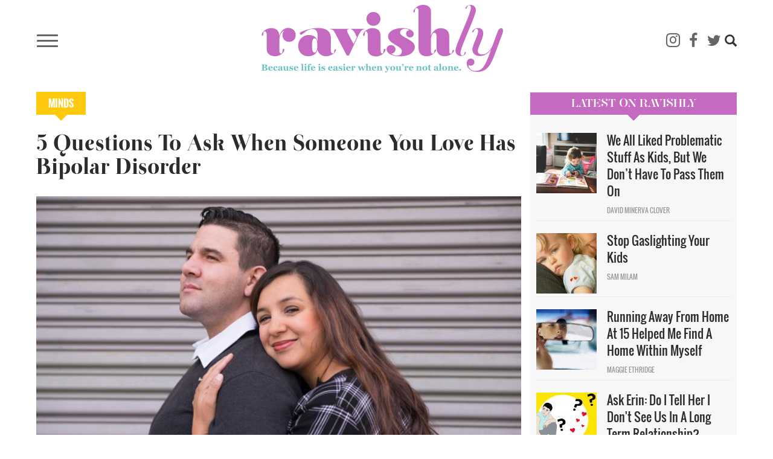

--- FILE ---
content_type: text/html
request_url: https://tpc.googlesyndication.com/safeframe/1-0-27/html/container.html
body_size: 840
content:
<!DOCTYPE html>
<html>
  <head>
    <meta charset="UTF-8">
    <title>SafeFrame Container</title>
    <script>
(function(){var b=String.prototype.trim?function(a){return a.trim()}:function(a){return/^[\s\xa0]*([\s\S]*?)[\s\xa0]*$/.exec(a)[1]},g=function(a,c){return a<c?-1:a>c?1:0};var h;a:{var k=this.navigator;if(k){var l=k.userAgent;if(l){h=l;break a}}h=""};var n=function(a,c){var f=m;return Object.prototype.hasOwnProperty.call(f,a)?f[a]:f[a]=c(a)};var q=-1!=h.indexOf("Opera"),r=-1!=h.indexOf("Trident")||-1!=h.indexOf("MSIE"),t=-1!=h.indexOf("Edge"),u=-1!=h.indexOf("Gecko")&&!(-1!=h.toLowerCase().indexOf("webkit")&&-1==h.indexOf("Edge"))&&!(-1!=h.indexOf("Trident")||-1!=h.indexOf("MSIE"))&&-1==h.indexOf("Edge"),v=-1!=h.toLowerCase().indexOf("webkit")&&-1==h.indexOf("Edge"),w;a:{var x="",y=function(){var a=h;if(u)return/rv:([^\);]+)(\)|;)/.exec(a);if(t)return/Edge\/([\d\.]+)/.exec(a);if(r)return/\b(?:MSIE|rv)[: ]([^\);]+)(\)|;)/.exec(a);if(v)return/WebKit\/(\S+)/.exec(a);if(q)return/(?:Version)[ \/]?(\S+)/.exec(a)}();y&&(x=y?y[1]:"");if(r){var z,A=this.document;z=A?A.documentMode:void 0;if(null!=z&&z>parseFloat(x)){w=String(z);break a}}w=x}var B=w,m={},C=function(a){return n(a,function(){for(var c=0,f=b(String(B)).split("."),O=b(String(a)).split("."),Z=Math.max(f.length,O.length),p=0;0==c&&p<Z;p++){var d=f[p]||"",e=O[p]||"";do{d=/(\d*)(\D*)(.*)/.exec(d)||["","","",""];e=/(\d*)(\D*)(.*)/.exec(e)||["","","",""];if(0==d[0].length&&0==e[0].length)break;c=g(0==d[1].length?0:parseInt(d[1],10),0==e[1].length?0:parseInt(e[1],10))||g(0==d[2].length,0==e[2].length)||g(d[2],e[2]);d=d[3];e=e[3]}while(0==c)}return 0<=c})};var D=u||v||r&&C(11)||t;var aa=/^([^;]+);(\d+);([\s\S]*)$/;try{var E,F=aa.exec(window.name);if(null===F)throw Error("Cannot parse serialized data");var G=+F[2],H=F[3];if(G>H.length)throw Error("Cannot parse serialized data");E={b:F[1],content:H.substr(0,G),a:H.substr(G)};var I;var J=window.location.hash;if(J){var K=J.match(/[&#]eid=([\d,]+)/);I=K?K[1].split(","):[]}else I=[];var ba=I;D&&(window.name="");var L=JSON.parse(E.a);L.goog_safeframe_hlt&&(this.goog_safeframe_hlt=L.goog_safeframe_hlt);L._context&&(this.AMP_CONTEXT_DATA=L._context);this.sf_={v:E.b,exp:ba,cfg:L};var M=E.content,N=window;if(D){var P=N.document;P.open("text/html","replace");P.write(M);P.close()}else{var Q=M,R;if(R=r&&C(7)&&!C(10)){var S=navigator.userAgent.match(/Trident\/([0-9]+.[0-9]+)/);R=6>(S?parseFloat(S[1]):0)}var T;if(T=R)a:{for(var U=0;U<Q.length;++U)if(127<Q.charCodeAt(U)){T=!0;break a}T=!1}if(T){for(var V=unescape(encodeURIComponent(Q)),W=Math.floor(V.length/2),X=[],Y=0;Y<W;++Y)X[Y]=String.fromCharCode(256*V.charCodeAt(2*Y+1)+V.charCodeAt(2*Y));1==V.length%2&&(X[W]=V.charAt(V.length-1));Q=X.join("")}N.goog_content=Q;N.location.replace("javascript:window.goog_content")}}catch(a){};}).call(this);
    </script>
  </head>
  <body>
  </body>
</html>


--- FILE ---
content_type: text/html
request_url: https://tpc.googlesyndication.com/safeframe/1-0-27/html/container.html
body_size: 840
content:
<!DOCTYPE html>
<html>
  <head>
    <meta charset="UTF-8">
    <title>SafeFrame Container</title>
    <script>
(function(){var b=String.prototype.trim?function(a){return a.trim()}:function(a){return/^[\s\xa0]*([\s\S]*?)[\s\xa0]*$/.exec(a)[1]},g=function(a,c){return a<c?-1:a>c?1:0};var h;a:{var k=this.navigator;if(k){var l=k.userAgent;if(l){h=l;break a}}h=""};var n=function(a,c){var f=m;return Object.prototype.hasOwnProperty.call(f,a)?f[a]:f[a]=c(a)};var q=-1!=h.indexOf("Opera"),r=-1!=h.indexOf("Trident")||-1!=h.indexOf("MSIE"),t=-1!=h.indexOf("Edge"),u=-1!=h.indexOf("Gecko")&&!(-1!=h.toLowerCase().indexOf("webkit")&&-1==h.indexOf("Edge"))&&!(-1!=h.indexOf("Trident")||-1!=h.indexOf("MSIE"))&&-1==h.indexOf("Edge"),v=-1!=h.toLowerCase().indexOf("webkit")&&-1==h.indexOf("Edge"),w;a:{var x="",y=function(){var a=h;if(u)return/rv:([^\);]+)(\)|;)/.exec(a);if(t)return/Edge\/([\d\.]+)/.exec(a);if(r)return/\b(?:MSIE|rv)[: ]([^\);]+)(\)|;)/.exec(a);if(v)return/WebKit\/(\S+)/.exec(a);if(q)return/(?:Version)[ \/]?(\S+)/.exec(a)}();y&&(x=y?y[1]:"");if(r){var z,A=this.document;z=A?A.documentMode:void 0;if(null!=z&&z>parseFloat(x)){w=String(z);break a}}w=x}var B=w,m={},C=function(a){return n(a,function(){for(var c=0,f=b(String(B)).split("."),O=b(String(a)).split("."),Z=Math.max(f.length,O.length),p=0;0==c&&p<Z;p++){var d=f[p]||"",e=O[p]||"";do{d=/(\d*)(\D*)(.*)/.exec(d)||["","","",""];e=/(\d*)(\D*)(.*)/.exec(e)||["","","",""];if(0==d[0].length&&0==e[0].length)break;c=g(0==d[1].length?0:parseInt(d[1],10),0==e[1].length?0:parseInt(e[1],10))||g(0==d[2].length,0==e[2].length)||g(d[2],e[2]);d=d[3];e=e[3]}while(0==c)}return 0<=c})};var D=u||v||r&&C(11)||t;var aa=/^([^;]+);(\d+);([\s\S]*)$/;try{var E,F=aa.exec(window.name);if(null===F)throw Error("Cannot parse serialized data");var G=+F[2],H=F[3];if(G>H.length)throw Error("Cannot parse serialized data");E={b:F[1],content:H.substr(0,G),a:H.substr(G)};var I;var J=window.location.hash;if(J){var K=J.match(/[&#]eid=([\d,]+)/);I=K?K[1].split(","):[]}else I=[];var ba=I;D&&(window.name="");var L=JSON.parse(E.a);L.goog_safeframe_hlt&&(this.goog_safeframe_hlt=L.goog_safeframe_hlt);L._context&&(this.AMP_CONTEXT_DATA=L._context);this.sf_={v:E.b,exp:ba,cfg:L};var M=E.content,N=window;if(D){var P=N.document;P.open("text/html","replace");P.write(M);P.close()}else{var Q=M,R;if(R=r&&C(7)&&!C(10)){var S=navigator.userAgent.match(/Trident\/([0-9]+.[0-9]+)/);R=6>(S?parseFloat(S[1]):0)}var T;if(T=R)a:{for(var U=0;U<Q.length;++U)if(127<Q.charCodeAt(U)){T=!0;break a}T=!1}if(T){for(var V=unescape(encodeURIComponent(Q)),W=Math.floor(V.length/2),X=[],Y=0;Y<W;++Y)X[Y]=String.fromCharCode(256*V.charCodeAt(2*Y+1)+V.charCodeAt(2*Y));1==V.length%2&&(X[W]=V.charAt(V.length-1));Q=X.join("")}N.goog_content=Q;N.location.replace("javascript:window.goog_content")}}catch(a){};}).call(this);
    </script>
  </head>
  <body>
  </body>
</html>


--- FILE ---
content_type: text/html
request_url: https://tpc.googlesyndication.com/safeframe/1-0-27/html/container.html
body_size: 1233
content:
<!DOCTYPE html>
<html>
  <head>
    <meta charset="UTF-8">
    <title>SafeFrame Container</title>
    <script>
(function(){var b=String.prototype.trim?function(a){return a.trim()}:function(a){return/^[\s\xa0]*([\s\S]*?)[\s\xa0]*$/.exec(a)[1]},g=function(a,c){return a<c?-1:a>c?1:0};var h;a:{var k=this.navigator;if(k){var l=k.userAgent;if(l){h=l;break a}}h=""};var n=function(a,c){var f=m;return Object.prototype.hasOwnProperty.call(f,a)?f[a]:f[a]=c(a)};var q=-1!=h.indexOf("Opera"),r=-1!=h.indexOf("Trident")||-1!=h.indexOf("MSIE"),t=-1!=h.indexOf("Edge"),u=-1!=h.indexOf("Gecko")&&!(-1!=h.toLowerCase().indexOf("webkit")&&-1==h.indexOf("Edge"))&&!(-1!=h.indexOf("Trident")||-1!=h.indexOf("MSIE"))&&-1==h.indexOf("Edge"),v=-1!=h.toLowerCase().indexOf("webkit")&&-1==h.indexOf("Edge"),w;a:{var x="",y=function(){var a=h;if(u)return/rv:([^\);]+)(\)|;)/.exec(a);if(t)return/Edge\/([\d\.]+)/.exec(a);if(r)return/\b(?:MSIE|rv)[: ]([^\);]+)(\)|;)/.exec(a);if(v)return/WebKit\/(\S+)/.exec(a);if(q)return/(?:Version)[ \/]?(\S+)/.exec(a)}();y&&(x=y?y[1]:"");if(r){var z,A=this.document;z=A?A.documentMode:void 0;if(null!=z&&z>parseFloat(x)){w=String(z);break a}}w=x}var B=w,m={},C=function(a){return n(a,function(){for(var c=0,f=b(String(B)).split("."),O=b(String(a)).split("."),Z=Math.max(f.length,O.length),p=0;0==c&&p<Z;p++){var d=f[p]||"",e=O[p]||"";do{d=/(\d*)(\D*)(.*)/.exec(d)||["","","",""];e=/(\d*)(\D*)(.*)/.exec(e)||["","","",""];if(0==d[0].length&&0==e[0].length)break;c=g(0==d[1].length?0:parseInt(d[1],10),0==e[1].length?0:parseInt(e[1],10))||g(0==d[2].length,0==e[2].length)||g(d[2],e[2]);d=d[3];e=e[3]}while(0==c)}return 0<=c})};var D=u||v||r&&C(11)||t;var aa=/^([^;]+);(\d+);([\s\S]*)$/;try{var E,F=aa.exec(window.name);if(null===F)throw Error("Cannot parse serialized data");var G=+F[2],H=F[3];if(G>H.length)throw Error("Cannot parse serialized data");E={b:F[1],content:H.substr(0,G),a:H.substr(G)};var I;var J=window.location.hash;if(J){var K=J.match(/[&#]eid=([\d,]+)/);I=K?K[1].split(","):[]}else I=[];var ba=I;D&&(window.name="");var L=JSON.parse(E.a);L.goog_safeframe_hlt&&(this.goog_safeframe_hlt=L.goog_safeframe_hlt);L._context&&(this.AMP_CONTEXT_DATA=L._context);this.sf_={v:E.b,exp:ba,cfg:L};var M=E.content,N=window;if(D){var P=N.document;P.open("text/html","replace");P.write(M);P.close()}else{var Q=M,R;if(R=r&&C(7)&&!C(10)){var S=navigator.userAgent.match(/Trident\/([0-9]+.[0-9]+)/);R=6>(S?parseFloat(S[1]):0)}var T;if(T=R)a:{for(var U=0;U<Q.length;++U)if(127<Q.charCodeAt(U)){T=!0;break a}T=!1}if(T){for(var V=unescape(encodeURIComponent(Q)),W=Math.floor(V.length/2),X=[],Y=0;Y<W;++Y)X[Y]=String.fromCharCode(256*V.charCodeAt(2*Y+1)+V.charCodeAt(2*Y));1==V.length%2&&(X[W]=V.charAt(V.length-1));Q=X.join("")}N.goog_content=Q;N.location.replace("javascript:window.goog_content")}}catch(a){};}).call(this);
    </script>
  </head>
  <body>
  </body>
</html>


--- FILE ---
content_type: text/html
request_url: https://tpc.googlesyndication.com/safeframe/1-0-27/html/container.html
body_size: 840
content:
<!DOCTYPE html>
<html>
  <head>
    <meta charset="UTF-8">
    <title>SafeFrame Container</title>
    <script>
(function(){var b=String.prototype.trim?function(a){return a.trim()}:function(a){return/^[\s\xa0]*([\s\S]*?)[\s\xa0]*$/.exec(a)[1]},g=function(a,c){return a<c?-1:a>c?1:0};var h;a:{var k=this.navigator;if(k){var l=k.userAgent;if(l){h=l;break a}}h=""};var n=function(a,c){var f=m;return Object.prototype.hasOwnProperty.call(f,a)?f[a]:f[a]=c(a)};var q=-1!=h.indexOf("Opera"),r=-1!=h.indexOf("Trident")||-1!=h.indexOf("MSIE"),t=-1!=h.indexOf("Edge"),u=-1!=h.indexOf("Gecko")&&!(-1!=h.toLowerCase().indexOf("webkit")&&-1==h.indexOf("Edge"))&&!(-1!=h.indexOf("Trident")||-1!=h.indexOf("MSIE"))&&-1==h.indexOf("Edge"),v=-1!=h.toLowerCase().indexOf("webkit")&&-1==h.indexOf("Edge"),w;a:{var x="",y=function(){var a=h;if(u)return/rv:([^\);]+)(\)|;)/.exec(a);if(t)return/Edge\/([\d\.]+)/.exec(a);if(r)return/\b(?:MSIE|rv)[: ]([^\);]+)(\)|;)/.exec(a);if(v)return/WebKit\/(\S+)/.exec(a);if(q)return/(?:Version)[ \/]?(\S+)/.exec(a)}();y&&(x=y?y[1]:"");if(r){var z,A=this.document;z=A?A.documentMode:void 0;if(null!=z&&z>parseFloat(x)){w=String(z);break a}}w=x}var B=w,m={},C=function(a){return n(a,function(){for(var c=0,f=b(String(B)).split("."),O=b(String(a)).split("."),Z=Math.max(f.length,O.length),p=0;0==c&&p<Z;p++){var d=f[p]||"",e=O[p]||"";do{d=/(\d*)(\D*)(.*)/.exec(d)||["","","",""];e=/(\d*)(\D*)(.*)/.exec(e)||["","","",""];if(0==d[0].length&&0==e[0].length)break;c=g(0==d[1].length?0:parseInt(d[1],10),0==e[1].length?0:parseInt(e[1],10))||g(0==d[2].length,0==e[2].length)||g(d[2],e[2]);d=d[3];e=e[3]}while(0==c)}return 0<=c})};var D=u||v||r&&C(11)||t;var aa=/^([^;]+);(\d+);([\s\S]*)$/;try{var E,F=aa.exec(window.name);if(null===F)throw Error("Cannot parse serialized data");var G=+F[2],H=F[3];if(G>H.length)throw Error("Cannot parse serialized data");E={b:F[1],content:H.substr(0,G),a:H.substr(G)};var I;var J=window.location.hash;if(J){var K=J.match(/[&#]eid=([\d,]+)/);I=K?K[1].split(","):[]}else I=[];var ba=I;D&&(window.name="");var L=JSON.parse(E.a);L.goog_safeframe_hlt&&(this.goog_safeframe_hlt=L.goog_safeframe_hlt);L._context&&(this.AMP_CONTEXT_DATA=L._context);this.sf_={v:E.b,exp:ba,cfg:L};var M=E.content,N=window;if(D){var P=N.document;P.open("text/html","replace");P.write(M);P.close()}else{var Q=M,R;if(R=r&&C(7)&&!C(10)){var S=navigator.userAgent.match(/Trident\/([0-9]+.[0-9]+)/);R=6>(S?parseFloat(S[1]):0)}var T;if(T=R)a:{for(var U=0;U<Q.length;++U)if(127<Q.charCodeAt(U)){T=!0;break a}T=!1}if(T){for(var V=unescape(encodeURIComponent(Q)),W=Math.floor(V.length/2),X=[],Y=0;Y<W;++Y)X[Y]=String.fromCharCode(256*V.charCodeAt(2*Y+1)+V.charCodeAt(2*Y));1==V.length%2&&(X[W]=V.charAt(V.length-1));Q=X.join("")}N.goog_content=Q;N.location.replace("javascript:window.goog_content")}}catch(a){};}).call(this);
    </script>
  </head>
  <body>
  </body>
</html>
